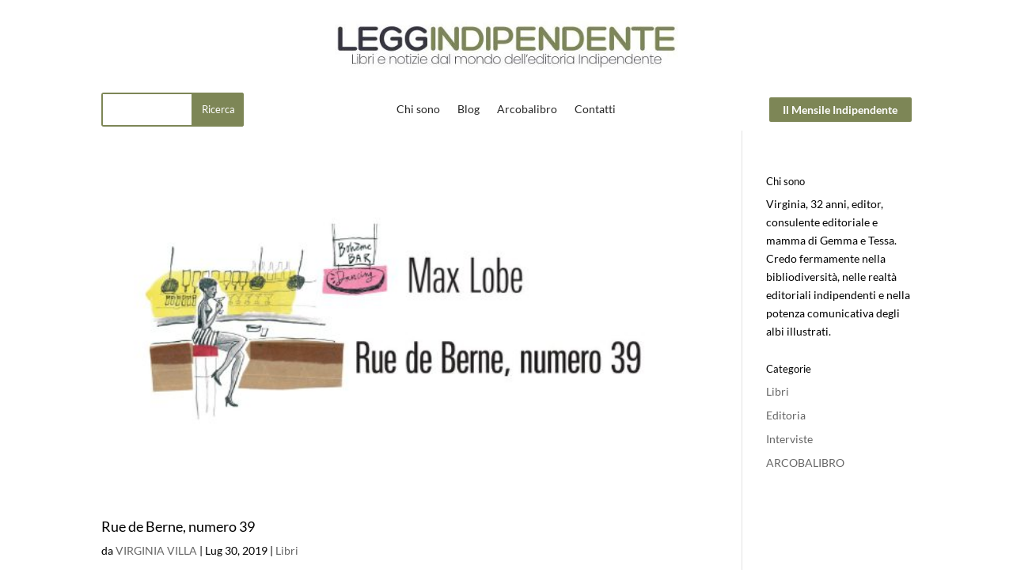

--- FILE ---
content_type: application/javascript
request_url: https://prism.app-us1.com/?a=610174866&u=https%3A%2F%2Fleggindipendente.com%2Ftag%2Frue-de-berne%2F
body_size: 123
content:
window.visitorGlobalObject=window.visitorGlobalObject||window.prismGlobalObject;window.visitorGlobalObject.setVisitorId('03b6eb7d-c481-4c11-941f-a8aca326ab19', '610174866');window.visitorGlobalObject.setWhitelistedServices('tracking', '610174866');